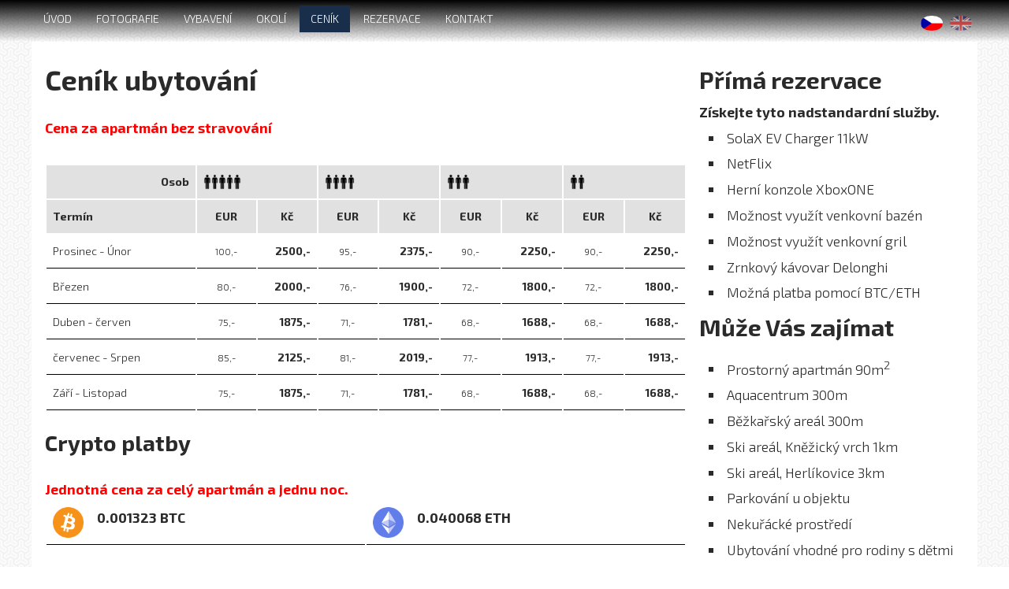

--- FILE ---
content_type: text/html; charset=UTF-8
request_url: https://www.apartment692.cz/cenik-ubytovani-apartman-vrchlabi/
body_size: 4008
content:
<?xml version="1.0" encoding="iso-8859-2"?><!DOCTYPE html PUBLIC "-//W3C//DTD XHTML 1.0 Transitional//EN" "http://www.w3.org/TR/xhtml1/DTD/xhtml1-transitional.dtd">
<html xmlns="http://www.w3.org/1999/xhtml" xml:lang="cs" lang="cs">
<head>
<title>Ceník ubytování - Apartmán</title>
<meta http-equiv="Content-Type" content="text/html; charset=utf-8" />
<meta name="author" content="Lukáš Havlas www.internet-webdesign.cz" />
<meta name="description" content="Hezký Apartmán nedaleko centra města Vrchlabí. Apartmán má rozlohu 90 metrů čtverečných. Apartmán je plně vybaven pro maximálně 5 osob s možností dětské postýlky." />
<meta name="robots" content="index,follow" />
<meta name="keywords" content="Vrchlabí, Apartmán, Apartment, krkonoše, ubytování, národní park, turistika, lyžování, hory" /> 

<meta property="og:locale" 	content="cs_CZ" />
<meta property="og:locale:alternate" content="en_US">
<meta property="og:site_name" 	content="Apartman 692" />
<meta property="og:url"		content="https://www.apartment692.cz/" />
<meta property="og:type"	content="website" />
<meta property="og:title"	content="Ceník ubytování - Apartmán" />
<meta property="og:description"	content="Hezký Apartmán nedaleko centra města Vrchlabí. Apartmán má rozlohu 90 metrů čtverečných. Apartmán je plně vybaven pro maximálně 5 osob s možností dětské postýlky." />
<meta property="og:image"	content="https://www.apartment692.cz/data/09/5-11642599809.jpg" />



<meta name="viewport" content="width=device-width, initial-scale=1.0" />

<script src="https://www.apartment692.cz/js/basic0.js" type="text/javascript"></script>
<link href="https://fonts.googleapis.com/css2?family=Exo+2:ital,wght@0,100..900;1,100..900&display=swap" rel="stylesheet">
<!--<link href="https://fonts.googleapis.com/css2?family=Material+Symbols+Outlined" rel="stylesheet">-->
<link href="https://www.apartment692.cz/css/material-icons.css" rel="stylesheet">



<link rel="stylesheet" type="text/css" href="https://www.apartment692.cz/css/style.css?012026" media="all" />
<link rel="stylesheet" type="text/css" href="https://www.apartment692.cz/css/callendar-reservation.css?082025" media="all" />
<!--<link rel="stylesheet" type="text/css" href="https://www.apartment692.cz/css/print.css" media="print" />-->
<link rel="icon" href="https://www.apartment692.cz/data/favicon.ico" type="image/x-icon" />

<link rel="stylesheet" type="text/css" href="https://www.apartment692.cz/css/pannellum.css" media="all" />
<script src="https://www.apartment692.cz/js/pannellum.js"></script>


<link rel="stylesheet" href="https://www.apartment692.cz/css/1-13-3-jquery-ui.css">
<script src="//code.jquery.com/jquery-1.10.2.js"></script>
<script src="//code.jquery.com/ui/1.11.4/jquery-ui.js"></script>
<script src="https://www.apartment692.cz/js/jquery-datepicker-cs.js"></script>
<link rel="stylesheet" type="text/css" href="https://www.apartment692.cz/css/jquery-datepicker.css" media="all" />


<link href="https://www.apartment692.cz/js/lightbox2/lightbox.min.css" rel="stylesheet" />
<script src="https://www.apartment692.cz/js/lightbox2/lightbox.min.js"></script>



<base href="https://www.apartment692.cz/" /> 

<script async src="https://www.googletagmanager.com/gtag/js?id=G-68C5E3KQMJ"></script>
<script>
  window.dataLayer = window.dataLayer || [];
  function gtag(){dataLayer.push(arguments);}
  gtag('js', new Date());

  gtag('config', 'G-68C5E3KQMJ');
</script></head>
<body>
<script type="text/javascript">
<!--
 var _MAIN_URL = 'https://www.apartment692.cz/'; 
-->
</script>

	<div id="top">
		<div class="w1 logo">
			<div class="w2">
				<table width="100%" cellspacing="0" cellpadding="0">
					<tr>
						<td class="l1"><a href="https://www.apartment692.cz/" title="Ubytování, Apartmán ve Vrchlabí">APARTMAN692</a></td>
            					<td class="l2"><a href="kontakt-apartman-vrchlabi/"><strong>Telefon:</strong> +420 736 421 416</a>
	<div id="size_normal">size-normal</div>
	<div id="size_800">size-800</div>
	<div id="size_799">size-799</div>
						</td>
						<td class="l3">
							<a href="cz/" title="Cesky"><img src="./img/special/cz.gif" alt="Cesky" /></a>
							<a href="en/" title="English"><img src="./img/special/en.gif" alt="English" /></a>
						</td>
					</tr>
				</table>
			</div>
		</div>
	</div>

<div id="mnu">
	<div class="w2">
		<a href="" title="Apartmán ve Vrchlabí">ÚVOD</a>

		<a href="ubytovani-apartman-vrchlabi-krkonose/" title="Prostorný apartmán ve Vrchlabí">FOTOGRAFIE</a>

		<a href="vybaveni-apartman-692-vrchlabi/" title="Vybavení dostupné v apartmán 692 ve Vrchlabí">VYBAVENÍ</a>

		<a href="okoli-vylety-aktivity-zabava-ve-vrchlabi/" title="Co můžete najít v okolí apartmánu ve Vrchlabí">OKOLÍ</a>

		<a class="activ" href="cenik-ubytovani-apartman-vrchlabi/" title="Ceník ubytování v Apartman692">CENÍK</a>
		
		<a href="rezervace-apartman-vrchlabi/" title="Rezervujte si ubytování ve Vrchlabí">REZERVACE</a>

		<a href="kontakt-apartman-vrchlabi/" title="Kontaktujte nás pro jakýkoliv dotaz k ubytování">KONTAKT</a>

		<div class="lang">
			<a href="cz/" title="Cesky" class="cz_ln0"><img src="./img/special/cz.gif" alt="Cesky" /></a>
			<a href="en/" title="English" class="en_ln0"><img src="./img/special/en.gif" alt="English" /></a>
		</div>

	</div>
</div>

<!-- <div style="display:block;width:100%;padding:1%;font-size:2.3em">
<img src="./data/80/1-11665386080.png" />apartmán je do Srpen 2023 obsazen
</div> -->




<div id="cont" class="w2">
		
	<div id="cnt">
		<div class="in">
					<h1>Ceník ubytování</h1>
					<p>

<strong style="color:red">Cena za apartmán bez stravování</strong>

					</p>

<table width="100%" class="tbl_ce">
	

	<tr class="head"><td class="c1" align="right">Osob</td><td colspan="2"><img src="./img/special/ico-person.png" style="height:20px;" /><img src="./img/special/ico-person.png" style="height:20px;" /><img src="./img/special/ico-person.png" style="height:20px;" /><img src="./img/special/ico-person.png" style="height:20px;" /><img src="./img/special/ico-person.png" style="height:20px;" /> <!----></td><td colspan="2"><img src="./img/special/ico-person.png" style="height:20px;" /><img src="./img/special/ico-person.png" style="height:20px;" /><img src="./img/special/ico-person.png" style="height:20px;" /><img src="./img/special/ico-person.png" style="height:20px;" /> <!---5%--></td><td colspan="2"><img src="./img/special/ico-person.png" style="height:20px;" /><img src="./img/special/ico-person.png" style="height:20px;" /><img src="./img/special/ico-person.png" style="height:20px;" /> <!---10%--></td><td colspan="2"><img src="./img/special/ico-person.png" style="height:20px;" /><img src="./img/special/ico-person.png" style="height:20px;" /> <!---10%--></td></tr>
	<tr class="head"><td class="c1">Termín</td><td width="8%" align="center">EUR</td><td width="8%" align="center">Kč</td><td width="8%" align="center">EUR</td><td width="8%" align="center">Kč</td><td width="8%" align="center">EUR</td><td width="8%" align="center">Kč</td><td width="8%" align="center">EUR</td><td width="8%" align="center">Kč</td></tr>
	<tr><td>Prosinec - Únor</td>
			<td align="center" class="prc_eur"><small>100,-</small></td>
			<td align="right" class="prc_kc"><b>2500,- </b></td>
			<td align="center" class="prc_eur"><small>95,-</small></td>
			<td align="right" class="prc_kc"><b>2375,- </b></td>
			<td align="center" class="prc_eur"><small>90,-</small></td>
			<td align="right" class="prc_kc"><b>2250,- </b></td>
			<td align="center" class="prc_eur"><small>90,-</small></td>
			<td align="right" class="prc_kc"><b>2250,- </b></td></tr><tr><td>Březen</td>
			<td align="center" class="prc_eur"><small>80,-</small></td>
			<td align="right" class="prc_kc"><b>2000,- </b></td>
			<td align="center" class="prc_eur"><small>76,-</small></td>
			<td align="right" class="prc_kc"><b>1900,- </b></td>
			<td align="center" class="prc_eur"><small>72,-</small></td>
			<td align="right" class="prc_kc"><b>1800,- </b></td>
			<td align="center" class="prc_eur"><small>72,-</small></td>
			<td align="right" class="prc_kc"><b>1800,- </b></td></tr><tr><td>Duben - červen</td>
			<td align="center" class="prc_eur"><small>75,-</small></td>
			<td align="right" class="prc_kc"><b>1875,- </b></td>
			<td align="center" class="prc_eur"><small>71,-</small></td>
			<td align="right" class="prc_kc"><b>1781,- </b></td>
			<td align="center" class="prc_eur"><small>68,-</small></td>
			<td align="right" class="prc_kc"><b>1688,- </b></td>
			<td align="center" class="prc_eur"><small>68,-</small></td>
			<td align="right" class="prc_kc"><b>1688,- </b></td></tr><tr><td>červenec - Srpen</td>
			<td align="center" class="prc_eur"><small>85,-</small></td>
			<td align="right" class="prc_kc"><b>2125,- </b></td>
			<td align="center" class="prc_eur"><small>81,-</small></td>
			<td align="right" class="prc_kc"><b>2019,- </b></td>
			<td align="center" class="prc_eur"><small>77,-</small></td>
			<td align="right" class="prc_kc"><b>1913,- </b></td>
			<td align="center" class="prc_eur"><small>77,-</small></td>
			<td align="right" class="prc_kc"><b>1913,- </b></td></tr><tr><td>Září - Listopad</td>
			<td align="center" class="prc_eur"><small>75,-</small></td>
			<td align="right" class="prc_kc"><b>1875,- </b></td>
			<td align="center" class="prc_eur"><small>71,-</small></td>
			<td align="right" class="prc_kc"><b>1781,- </b></td>
			<td align="center" class="prc_eur"><small>68,-</small></td>
			<td align="right" class="prc_kc"><b>1688,- </b></td>
			<td align="center" class="prc_eur"><small>68,-</small></td>
			<td align="right" class="prc_kc"><b>1688,- </b></td></tr>
</table>

<br />
<h3>Crypto platby</h3>
<strong style="color:red">Jednotná cena za celý apartmán a jednu noc.</strong>
<table width="100%" class="tbl_ce">
	<tr>
		<td width="50%"><div class="chain"><img src="./data/72/2-11642052872.png" /> <strong>0.001323 BTC</strong></div></td>
		<td width="50%"><div class="chain"><img src="./data/89/2-11642052889.png" /> <strong>0.040068 ETH</strong></div></td></tr>

</table>

<br />
<h3>Slevy</h3>
<table width="100%" class="tbl_ce">
	<tr class="head"><td class="c1" style="width:60%">Služba</td>		<td class="c2" style="width:40%">Sleva</td></tr>
	<!--<tr><td>Pobyt delší jak 7 nocí</td>		<td>10%</td></tr>
	<tr><td>Pobyt delší jak 14 nocí</td>		<td>15%</td></tr>
-->
	<tr><td>Použití poukazu</td>							<td>10%</td></tr>
	<tr><td>Rodinný pobyt pro příslušníka PčR nebo AčR</td>	<td>20%</td></tr>

	

	<tr><td colspan="2"><b>Jednotlivé slevy nelze kombinovat</b></td></tr>
</table>

<br />
<h3>Ceník doplňkových služeb </h3>


<table width="100%" class="tbl_ce">
	<tr class="head"><td class="c1" style="width:60%">Služba</td>		<td class="c2" style="width:40%">Cena</td></tr>
	<tr><td>Děti do 3 let</td>				<td>zdarma</td></tr>
	<tr><td>Zvíře</td>					    <td>zakázáno</td></tr>
	<tr><td>Kouření</td>					<td>zakázáno</td></tr>
</table>


		</div> <!-- .in -->
	</div> <!-- #cnt -->

	<div id="lft">
		<div class="in">
	<h2>Přímá rezervace</h2>
<b>Získejte tyto nadstandardní služby.</b>
	<ul class="why_list">
		<li>SolaX EV Charger 11kW</li>
		<li>NetFlix </li>
		<li>Herní konzole XboxONE</li>
		<li>Možnost využít venkovní bazén</li>
	    	<li>Možnost využít venkovní gril</li>
	    
	    <li>Zrnkový kávovar Delonghi </li>
	    <li>Možná platba pomocí BTC/ETH</li>
	</ul>
			
		<h2>Může Vás zajímat</h2>
	<ul class="why_list">
	<li>Prostorný apartmán 90m<sup>2</sup></li>
	    <li>Aquacentrum 300m</li>
	    <li>Běžkařský areál 300m</li>
	    <li>Ski areál, Kněžický vrch 1km</li>
	    <li>Ski areál, Herlíkovice 3km</li>
	    <li>Parkování u objektu</li>
	    <li>Nekuřácké prostředí</li>
	    <li>Ubytování vhodné pro rodiny s dětmi</li>
	    <li>Pouze bez domácích mazlíčků</li>
		<li>Bezplatná WIFI</li>
		<li>Sleva pro PčR a AčR</li>
	</ul>
    

<div class="rgh_btn">
	<a href="rezervace-apartman-vrchlabi/" title="Rezervovat ubytování ve Vrchlabí - Apartmán692">rezervovat apartmán</a>
</div>
			<br />
<h2>Přijímáme Crypto</h2>
<b>Možná platba BitCoin a Ether.</b><br />

<img src="./data/72/2-11642052872.png" style="width:15%;float:right;margin:1%" />
<img src="./data/89/2-11642052889.png" style="width:15%;float:right;margin:1%" />

Více informací najdete na stránce ceník s aktuálním kurzem. Cena ubytování bude stanovena 
v okamžiku platby dle aktuálního kurzu.


<div class="clr"></div>
<br />

		</div>
	</div>
<div class="clr"></div>
</div> <!-- #cont -->



<div id="cont2" class="w2 hp">

		<table width="100%" cellspacing="0" cellpadding="0">
		<tr>
			<td><h3>Obývací pokoj</h3>
<a href="ubytovani-apartman-vrchlabi-krkonose/" title="Apartmán692 ve Vrchlabí"><div class="im"><img src="./data/47/4-21768484447.jpg" alt="Ubytování Vrchlabí - obývací pokoj, Apartmán692"  loading="lazy" /></div></a></td>
        <td class="border"><h3>Ložnice západ</h3>
<a href="ubytovani-apartman-vrchlabi-krkonose/" title="Ubytování ve Vrchlabí"><div class="im"><img src="./data/36/4-21768484936.jpg" alt="Apartmán 692 Vrchlabí - ložnice"  loading="lazy" /></div></a></td>
        <td class="border"><h3>Kuchyň</h3>
<a href="ubytovani-apartman-vrchlabi-krkonose/" title="Prostorný apartmán"><div class="im"><img src="./data/20/4-11768484820.jpg" alt="Kuchyň, Apartmán 692"  loading="lazy" /></div></a></td>
			</tr>

		</table>

</div>

<div class="clr"></div>

	<div id="foot">
		<div class="w2">
			<div class="col c1">Copyright &copy; 2026 Lukáš Havlas</div>
	    <div class="col c2"></div>
	    <div class="col c3"></div>
		</div>
<a href="https://www.apartment692.cz/search-apartman-vrchlabi.php" class="hd" title="Ubytování ve Vrchlabí">Apartmán - Vrchlabí - Ubytování</a>		
	</div>

</body>
</html>

--- FILE ---
content_type: text/css
request_url: https://www.apartment692.cz/css/style.css?012026
body_size: 7198
content:
:root {
	--primary-background-color-button: #192e4a;
}


@font-face {  font-family: 'Material Symbols Outlined'; font-style: normal;  font-weight: 400;
  src: url(./material-icons.woff2) format('woff2');}

BODY{width:100%;margin:0;padding:0px;text-align:center;
	font-family: 'Exo 2', sans-serif, cursive,verdana,'Arial', helvetica;
  font-size:110%;
  font-optical-sizing: auto;
  font-weight: 300;
  line-height:150%;
	color: #2a2a2a;background: url('../img/special/bck.png');background-repeat: repeat;}

/*
main: #1A2F4B
sub: #405670
background button HOVER: #436fab
*/

.material-symbols-outlined {
  font-family: 'Material Symbols Outlined';
  font-weight: normal;
  font-style: normal;
  
  color: var(--primary-background-color-button);
  letter-spacing: normal;
  text-transform: none;
  display: inline-block;
  white-space: nowrap;
  word-wrap: normal;
  direction: ltr;
  -moz-font-feature-settings: 'liga';
  -moz-osx-font-smoothing: grayscale;
}


/* ikonky AKCE u zaznamu */
.ico {font-size:100%;color:white;text-decoration:none;display:block;float:left;margin:1px 0 1px 1px;text-align:center;width:2.0rem/*padding:10% 20% 10% 20%*/}
.ico.del:hover,.ico.edit:hover,.ico.copy:hover,.ico.gen:hover,.ico.p_up:hover,.ico.p_down:hover,.ico.assign:hover,.ico.invoice:hover,.ico.log:hover,.ico.param:hover,.ico.open:hover {color:silver;}

.ico img {display:none;}
.ico.del{background:red;}						.ico.del:after {content:"S";}
.ico.edit {background:black;}					.ico.edit:after {content: "E";}
.ico.copy {background:orange;}					.ico.copy:after {content: "K";}
.ico.gen {background:blue;}						.ico.gen:after {content: "G";}
.ico.invoice {background:blue;}					.ico.invoice:after {content: "F";}
.ico.p_up {background:green;}					.ico.p_up:after {content: "U";}
.ico.p_down {background:green;}					.ico.p_down:after {content: "D";}
.ico.log {background:violet;}					.ico.log:after {content: "L";}
.ico.param {background:orange;}					.ico.param:after {content: "P";}
.ico.open {background:rgb(0,174,170);}			.ico.open:after {content: "O";}
.ico.assign {background:green;cursor:pointer;}	.ico.assign:after {content: ">";}


IMG {border:0px;}
a {color:#2f2f2f;text-decoration:underline;}
a:hover {color:#5c5c5c;text-decoration:none;}
.hd {display:none}

p,form,label,h1,h2,h3,h4,table,td,tr,input,button{margin:0;padding:0}
.clr {clear: both;visibility: hidden;display: block;overflow: hidden;height:1px;font-size:1px;}
/*
h1, h2 {font-family: 'Amatica SC', cursive;padding:0 0 1% 0;font-size:220%;}
h3 {font-family: 'Amatica SC', cursive;padding:0 0 4% 0;font-size:180%;}
*/

h1 { padding:0 0 1em 0;font-size:200%;}
h2 { padding:.0em 0 .5em 0;font-size:170%;}
h3 { padding:0 0 4% 0;font-size:160%;}

ul {margin-left:2%;padding-left:2%}
li {padding-left:1%}

p {margin-right:10%;}

/* fotografie v adminu */
.fl_left {float:left}
.fl_right {float:right}

.alert {background:black;color:white;width:98%;line-height:3vw;text-align:center;margin-top:3%;}

/* vypne titulek+počet foto v lightbox2*/
.lb-caption,
.lb-number {
  display: none !important;
}


.rotated {
  transform: rotate(90deg);
  transform-origin: left top; /* určí bod, kolem kterého se otáčí */
  display: inline-block;      /* aby rotace fungovala lépe */
  float:right;
}

/* Wrapper to style container */
.select-wrapper {  position: relative;  display: inline-block;  width: 100%}

/* Style the select itself */
.select-wrapper select {
  appearance: none; /* Removes default dropdown arrow */  -webkit-appearance: none;  -moz-appearance: none;

  width:90%;  height:1.5em;  padding: 1%;  font-size: 100%;  border: 1px solid silver;  border-radius: 4px;
  background-color: #fff;  color: #333;
  cursor: pointer;  outline: none;  transition: border-color 0.2s, box-shadow 0.2s;
}

/* Hover & focus states */
.select-wrapper select:hover {  border-color: #888;	}
.select-wrapper select:focus {  border-color: #4f46e5;  box-shadow: 0 0 0 3px rgba(79, 70, 229, 0.2);}

/* Custom dropdown arrow */
.select-wrapper::after {  content: "▼";  position: absolute;  top: 50%;  right: 12px;  transform: translateY(-50%);
  font-size: 12px;  color: #666;  pointer-events: none; /* Allows clicks through arrow */
}

#float-message {
  position: fixed;  top: 50%;  left: 50%;  transform: translateX(-50%);
  background: #dc3545;  color: #fff;  padding: 4%;
  border-radius: 6px;  font-size: 1.5em;
  box-shadow: 0 4px 12px rgba(0,0,0,0.2);  z-index: 9999;
  opacity: 0;  pointer-events: none;  transition: opacity 0.3s ease, transform 0.3s ease;
  text-align: center;  max-width: 90%;}
#float-message.show {  opacity: 1;  transform: translateX(-50%) translateY(0);}


#top {width:100%;display:none;}
#cont {background:white;}

/*#cnt*/
#cnt {width:70%;float:left;}
#cnt_full {width:100%;}
#lft {width:30%;float:left;}

#block_guest{ width: 96%; background:#dce0e5; margin:1% 0 1% 0 ; padding:1% }

/* TOP MENU */

#mnu_host {z-index:9999;position:relative;height:3em;max-width:1400px;text-align:left;margin:0 auto 0 auto;
		background: linear-gradient(to bottom, black, transparent);}

#mnu_host a {color:white;float:left;padding:0.3em 1em 0.3em 1em;margin:0.5em 0.1em 0 0.1em;
		font-size:80%;font-weight:300;text-align:center;text-decoration:none;}
#mnu_host a:hover, #mnu_host a:hover{background:var(--primary-background-color-button);color:white;}
#mnu_host a.activ, #mnu_host a:hover{background:var(--primary-background-color-button);color:white;}





#mnu {z-index:9999;position:relative;height:3em;max-width:1400px;text-align:left;margin:0 auto 0 auto;
		background: linear-gradient(to bottom, black, transparent);}

#mnu a {color:white;float:left;padding:0.3em 1em 0.3em 1em;margin:0.5em 0.1em 0 0.1em;
		font-size:80%;font-weight:300;text-align:center;text-decoration:none;}
#mnu a:hover, #mnu_host a:hover{background:var(--primary-background-color-button);color:white;}
#mnu a.activ, #mnu_host a:hover{background:var(--primary-background-color-button);color:white;}
#mnu .lang {float:right;margin-top:0.5em;}


#mnu .lang a {width:2em;float:left;padding:0.3em 0.4em 0.3em 0.0em;}
#mnu .lang a:hover {background:none;}
#mnu .lang img {width:100%;border-radius: 50%; opacity: 0.5; transition: opacity 0.3s ease; }
#mnu .lang .cz_ln0 img {opacity: 1;}
#mnu .lang .en_ln1 img {opacity: 1;}
#mnu .lang img:hover {box-shadow: 0 8px 24px rgba(0, 0, 0, 0.25);transform: translateY(-1px); /* lehké nadzvednutí */}

.w1 {max-width:1400px;text-align:left;margin:0 auto 0 auto;}
.w2 {max-width:1200px;text-align:left;margin:0 auto 0 auto;}
.logo {smin-height:100px;margin:0 auto 0 auto; color:white;
  background: #192e4a; /* For browsers that do not support gradients */
  background: -webkit-linear-gradient(right, #465c75, #192e4a); /* For Safari 5.1 to 6.0 */
  background: -o-linear-gradient(left, #465c75, #192e4a); /* For Opera 11.1 to 12.0 */
  background: -moz-linear-gradient(left, #465c75, #192e4a); /* For Firefox 3.6 to 15 */
  background: linear-gradient(to left, #465c75, #192e4a); /* Standard syntax */
}
.logo .l1 {width:50%; cursive;font-size:350%;}
.logo .l2 {heights:100px;}
.logo .l2 a, .logo .l1 a {text-decoration:none;color:white;}
.logo .l2 .un {color:#35ae22;text-decoration:underline;}
.logo .l3 {width:4%;text-align:right;}
.logo .l3 img {margin-top:2px;}



/* hlavni obrazek - hlavni strana */
#main_img_hp {height:33em;margin-top:-3em;} /*height:570px;*/
#main_img_hp.summer {background-image: url('../img/special/main-summer-hp-2.jpg');background-position:0px -2em;background-size:cover;background-repeat:no-repeat;}
/*#main_img_hp.winter {background-image: url('../img/special/main-winter-hp-2.jpg');background-position:0px -3em;background-size:cover;background-repeat:no-repeat;}*/
/*#main_img_hp.winter {background-image: url('../img/special/main-winter-hp-4-1900-rok2025.jpg');background-position:0px -4em;background-size:cover;background-repeat:no-repeat;}*/
#main_img_hp.winter {background-image: url('../img/special/main-winter-hp-5-1900-rok2026.jpg');background-position:0px -9em;background-size:cover;background-repeat:no-repeat;}



/* hlavni obrazek  - ostatni strany */
/*#main_img {height:30vh;background-image: url('../img/special/main-summer-arrow.jpg');background-position:0px -48vh}*/
#main_img_foto_06 {margin-top:-3em;height:20em;background-image: url('../data/48/0-31728366548.jpg');
background-position:0px -18em;
background-size:cover;background-repeat:no-repeat;}

#main_img_foto_05 {margin-top:-3em;height:20em;background-image: url('../data/25/0-11714647425.jpg');
background-position:0px -4em;
background-size:cover;background-repeat:no-repeat}

#main_img_foto_04 {margin-top:-3em;height:20em;background-image: url('../data/35/0-11608649335.jpg');
background-position:0px -5em;
background-size:cover;background-repeat:no-repeat}

#main_img_foto_03 {margin-top:-3em;height:20em;background-image: url('../data/57/0-31608648857.jpg');
background-position:0px 0em;
background-size:cover;background-repeat:no-repeat}
#main_img_foto_02 {margin-top:-3em;height:20em;background-image: url('../data/40/8-11728366540.jpg');
background-position:0px -11em;
background-size:cover;background-repeat:no-repeat}

#main_img_foto_01 {margin-top:-3em;height:20em;background-image: url('../data/79/0-11642599879.jpg');
background-position:0px 0em;
background-size:cover;background-repeat:no-repeat}


#main_img_foto_10 .frame,
#main_img_foto_09 .frame,
#main_img_foto_08 .frame,
#main_img_foto_07 .frame,
#main_img_foto_06 .frame,
#main_img_foto_05 .frame,
#main_img_foto_04 .frame,
#main_img_foto_03 .frame,
#main_img_foto_02 .frame,
#main_img_foto_01 .frame
{display:none;}

/* pruh na hlavni strane */
#main_img_hp .frame_d {padding-top:28em;}
#main_img_hp .frame {padding-left:2%;font-size:200%;height:3em;line-height:2.5em;color:white;background:var(--primary-background-color-button);width:87%; cursive;}
#main_img_hp .frame .btn {text-decoration:none;font-size:70%;color:white;float:right;line-height:2.5em;background:#85322b;
padding:0 1% 0 1%;margin:0.5em 2% 0 0;}
#main_img_hp .frame .btn:hover,.rgh_btn a:hover,.rgh_btn_pano a:hover,.form .su:hover {background:#8a3f38}
#main_img_hp .frame .btn span {font-weight:bold;}


/*button vpravo - REZERVOVAT UBYTOVANI*/
.rgh_btn {width:100%;margin:10% 0% 0 0%;height:260px;background: url('../data/52/5-41768484452.jpg');background-position: 0px 35px;background-size:cover;}
.rgh_btn a {display:block;text-decoration:none;background:var(--primary-background-color-button);padding:2% 5% 2% 5%;text-align:center;color:white; font-size:130%;}
.rgh_btn a:hover {background:#436fab}

.gallery {}
.gallery .im {float:left;margin:0.5em;width:31%;overflow:hidden;}
.gallery img {width:100%}

.gallery_vertical {margin-bottom: 2em}
.gallery_vertical .gallery .im {float:left;margin:.1em;width:18.7%;overflow:hidden;height:4em;}



ul.why_list {margin-top:0%}
ul.why_list li {margin-left:5%;padding-top:2%;list-style-type: square;}
ul.links {margin:4% 0 0 2%;}
ul.links li {float:left;margin-right:7%;list-style-type: square;}
ul.links a {color:#85322b;font-weight:bold;}

.hp .in {background:white;}
.hp .h TD {background:white;}

/* ikonky HP */
.icons-info {width:70%;margin: 0 15% 2em 15%;display:block;height:2.5em;}
.icons-info span {float:left;margin-top:10px;font-size:40px;}
.icons-info div {float:left;width:32%;}
.icons-info div strong {float:left;line-height:2.5em;margin-left:2%}

/* tlacitka */
.sections_btn a, .sections_btn .open-gallery {font-size:100%;font-weight:300;display:block;float:left;width:13%;text-align:center; border:0px;
					cursor: pointer;padding:0.5% 0% 0.5% 0%;margin:0% 1% 1% 0%;background:var(--primary-background-color-button);
					color:white; text-decoration:none;}
.sections_btn a:hover, .sections_btn .open-gallery:hover {background:#436fab}
.sections_btn a.activ, .sections_btn .open-gallery:activ  {background:#436fab;font-weight:bold;}



/* clanky v seznamu */
.tips .articles {margin-top:3%}
.tips .art {width:30%;float:left;margin:1% 1% 3% 1%;height:29em;overflow:hidden;}
.tips  h3 {font-size:120%;margin:0;padding:0;float:left;width:90%;}
.tips  h4 {font-size:90%;margin:0;padding:2% 0 0 0;float:right;width:10%;}
.tips .art .img_frame {width:100%;overflow:hidden;height:10em;}
.tips  img {width:100%;}
.tips .info1 {float:left;display:block;width:60%;font-size:80%;font-weight:bold;overflow:hidden;} /*adresa*/
.tips .info2 {float:right;display:block;width:40%;font-size:80%;font-weight:bold;overflow:hidden;text-align:right;} /*telefon*/
.tips .art .url {font-size:80%;display:block;width:100%;height:2em;overflow:hidden;}
.tips .img_more {width:100%;height:3em;overflow:hidden;margin-top:1%;}
.tips .img_more .img_s {float:left;width:24%;margin:0 0.5% 0 0.5%;}
.tips .img_more img {width:100%}
.tips p {padding-top:2%}

/* webkamery*/
.tips .cam {width:48%;float:left;margin:1%;height:22em;}
.tips .cam .img_frame {width:100%;overflow:hidden;height:15em;}

/* vybaveni */
.equipment .img {float:right;height: 13em;width:50%;margin:2% 2% 0 0;overflow:hidden;}
.equipment img {width:120%}

/* cenik */
.tbl_ce {width:99%}
.tbl_ce TD {font-size:82%;padding:1%;border-bottom:1px solid black;}
.tbl_ce .head TD {background:#e1e1e1;font-weight:bold;border:0px;}
.tbl_ce .c1 {width:20%}
.tbl_ce .prc_eur {font-size:80%}
.tbl_ce .prc_kc {font-size:80%}
.tbl_ce .chain img {width:10%;float:left;}
.tbl_ce .chain strong {float:left;margin-left: 1em;display:block;font-size:120%}

/* formular vpravo */
.form .tx {padding:2%;width:94%;}
.form .ar {width:97%;height:10vh}
.form .su {padding:2% 7% 2% 7%;background:var(--primary-background-color-button);border:0px;color:white; cursive;font-size:140%;cursor:pointer;}
.form .su:hover {background:#436fab}
.form small {display:block;font-size:90%;margin:2% 0 1% 0}

/* registracni formular */
.book {width:99%;margin-bottom:3em;}
.book .tx {padding:10px 2% 10px 2%;width:86%;margin-left:5%;font-size:120%;background:#f1f1f1;border:1px solid #d2d2d2;}
.book .ar {width:95%;height:50px;background:#f1f1f1;border:1px solid #d2d2d2;font-size:130%;}
.book .term {width:80%;margin-left:8%}
.book .per {width:60%;}
.book .su {padding:2% 7% 2% 7%;background:var(--primary-background-color-button);border:0px;color:white; font-size:140%;margin:2% 0 3% 0;cursor:pointer;}
.book .su:hover {background:#436fab}
.book small {display:block;font-weight:bold;font-size:95%;margin:5% 0 0% 5%}

/* MAPA */



/* LEGENDA */
.legend {
  position: absolute;   /* vůči mapě */
  /*top: 10px;*/
  left: 10px;

  background: rgba(0,0,0,0.75);
  padding: 10px;
  border-radius: 10px;

  z-index: 1000;
}

.legend-items {
  display: flex;
  flex-direction: column;
  gap: 7px;
}

/* přepínač v legendě */
.legend-item {
  width: clamp(18px, 1.8vw, 24px);
  height: clamp(18px, 1.8vw, 24px);

  border-radius: 50%;
  border: 1.5px solid #fff;

  display: flex;
  align-items: center;
  justify-content: center;

  cursor: pointer;
  transition: opacity 0.2s, transform 0.15s;
}

/* OFF stav */
.legend-item.off {
  opacity: 0.35;
}

/* hover */
.legend-item:hover {
  transform: scale(1.1);
}

/* ikona */
.legend-item .material-symbols-outlined {
  color: #fff;
  font-size: 13px;
}








.map-container {
  position: relative;
  width: 100%;
  max-width: 1200px;
  aspect-ratio: 16 / 9;
  margin: 0 auto;
}

.map-image {
  width: 100%;
  sheight: 100%;
  object-fit: cover;
  display: block;
}

.poi.home {border: 7px solid #fff;}
.poi {
  position: absolute;
  transform: translate(-50%, -50%) scale(1);
  width: clamp(18px, 1.8vw, 24px);
  height: clamp(18px, 1.8vw, 24px);

  border-radius: 50%;
  border: 1.5px solid #fff;

  display: flex;
  align-items: center;
  justify-content: center;

  cursor: pointer;
  box-shadow: 0 1px 4px rgba(0,0,0,0.35);
  transition: transform 0.2s ease-out, box-shadow 0.2s;
}

.poi.inactive {
  opacity: 0.3;
  pointer-events: none;
}

.poi .material-symbols-outlined {
  color: #fff;
  font-size: clamp(11px, 1.4vw, 14px);
}

/* Hover efekt */
.poi:hover {
  transform: translate(-50%, -50%) scale(1.15);
  box-shadow: 0 4px 10px rgba(0,0,0,0.6);
}

/* Barvy skupin */
.home {  background-color: red;}
.restaurant {  background-color: #ff9800;}
.atm {  background-color: #ea4335;}
.health {  background-color: #f74a55;}
.pharmacy {  background-color: #0f9d58;}
.shop {  background-color: #2196f3;}
.recycle {  background-color: #097138;}
.wine {  background-color: #ff8126;}
.parking {  background-color: #3949ab;}
.evc {  background-color: #35978a}




#poi-panel {
  position: fixed;
  top: 10px;                 /* vždy od horní hrany browseru */
  left: 50%;
  transform: translateX(-50%);
  max-width: 400px;
  width: calc(100% - 20px);
  background: rgba(0,0,0,0.85);
  border-radius: 10px;
  padding: 6px;
  z-index: 3000;

  display: none;             /* defaultně skrytý */
  pointer-events: none;      /* kliky propadnou na mapu */
}

#poi-panel img {
  max-width: 100%;
  max-height: 160px;
  border-radius: 8px;
  display: block;
}


/* tooltip */
.poi::after {
  content: attr(title);
  position: absolute;
  bottom: 130%;
  left: 50%;
  transform: translateX(-50%);
  white-space: nowrap;

  background: rgba(0,0,0,0.85);
  color: #fff;
  font-size: 11px;
  padding: 4px 6px;
  border-radius: 4px;

  opacity: 0;
  pointer-events: none;
  transition: opacity 0.15s;
}

/* malá šipka */
.poi::before {
  content: "";
  position: absolute;
  bottom: 115%;
  left: 50%;
  transform: translateX(-50%);

  border-width: 5px;
  border-style: solid;
  border-color: rgba(0,0,0,0.85) transparent transparent transparent;

  opacity: 0;
  transition: opacity 0.15s;
}

/* aktivní stav */
.poi.active::after,
.poi.active::before {
  opacity: 1;
}














.calculation {border:1px solid silver;border-radius: 5px;background:#f1f1f1;}
.calculation td {padding:0.5% 0 0 2%}

/*kontakt*/
.kont_map {width:102%;margin-left:-2%;height:30em}


/* host */
.host input {width:95%;font-size:110%;height:2em}
.host #form {border:0px;padding:0px;border-spacing:0px;}
.host #form td {border:0px}

.article_content .block {float:left;width:48%;margin-right: 1%}




/* checkin formular */
/*background:#F0F0F0;*/
.checkin .guest {width:95%;background:#B8B8B8; margin:0 0 1% 0; padding:2%;border-radius: 10px;}
.checkin input {width:90%;font-size:100%;height:1.5em;border-radius: 4px; border: 1px solid silver;padding:1%;margin:0 0 2% 2%;}
.checkin small {font-size: 70%}

.checkin .guest .field {float:left;width:48%;margin:0 0 0 2%; }
.checkin h4 {font-size:130%}
.checkin input.save {cursor: pointer;background:#55cf5b; padding:1%; width:95%;height:2em;line-height:1em;font-size:120%;color:white;
background: linear-gradient(to bottom, #1A2F4B, #405670);border:1px solid #1A2F4B;
}



#cont .in {padding:2em 0 1em 2%;}
#cont p {margin:0px 4% 4% 0px;}
#cont .lc1 {width:67%;background:white;}
#cont .lc2 li {margin-left:7%}
#cont .lc2 {border-bottom:2px solid white;}


/* dolni tri obrazky foot */
#cont2 .in {padding:0 3% 0 3%}
#cont2 table td {padding:3% 0 3% 0}
#cont2 .border {border-left:2px solid white;}
#cont2 {text-align:center;}
#cont2 .im {width:95%;overflow:hidden;margin-left:2.5%;}
#cont2 img {width:100%;}
#cont2 h3 {text-align:left;margin-left:7%}
#cont2 TD {width:20%;}


#foot {color:white;width:100%;height:3em;background:var(--primary-background-color-button);}
#foot .col {width:50%;float:left;text-align:left;margin-left:2%;line-height:3em}
#foot a {color:white;}


#size_normal{display:none;position:absolute;background:red;width:8vw;height:2vh;line-height:2vh;}
#size_800		{display:none;position:absolute;background:orange;width:8vw;height:2vh;line-height:2vh;}
#size_799		{display:none;position:absolute;background:green;width:8vw;height:2vh;line-height:2vh;}
















/*
@media screen and (min-width: 800px) and (max-width: 930px) {

  body {	font-size: 2em;}

  #main_img_hp .frame {width:100%;}






}
*/

@media screen and (max-width: 850px) and (orientation:landscape) { /* test SONY Z2 */
	body {	font-size: 1em;}
	h1 {font-size:140%;}

	/* TOP MENU */
	/*
	#mnu {height:7vh;}
	#mnu a {line-height:7vh;}
	*/

	/* pruh na hlavni strane */
	#main_img_hp {height:24em;} /*height:570px;*/
	#main_img_hp .frame_d {padding-top:20em;}
	#main_img_hp .frame {height:2.5em;line-height:2.5em;width:99%;font-size:130%;}
	#main_img_hp .frame .btn {font-size:75%;line-height:2em;margin:0.4em 1.5em 0 0;}

	/*obrazek nahore ostatni stranky */
	#main_img {display:none;}
	

	#cont .in {padding:0.5em 0 1em 1%;}



	/*tipy*/
	.tips .art {height:95vh;}
	.tips .art .img_frame {height:36vh;}
 	.tips .img_more {height:9.3vh;}

	.tips .cam {height:65vh;}
	.tips .cam .img_frame {height:45vh;}


	/*kontakt*/
	.kont_map {height:30em}

}

@media screen and (max-width: 799px) and (orientation:portrait) { /* test SONY Z2 */
  body {	font-size: 1em;}
	h1 {font-size:130%;}
	h2 {font-size:120%;}
	h3 {font-size:90%;}
	#cnt {width:100%;}
	#lft {width:100%;}



	#main_img_foto_06, #main_img_foto_05, #main_img_foto_04,#main_img_foto_03, #main_img_foto_02, #main_img_foto_01 {height:15vh;}

	#main_img_hp {height:16em;} /*height:570px;*/
	#main_img_hp.summer {background-position:0px 0vh;}
	#main_img_hp.winter {background-position:0px 0vh;}

	#main_img_hp .frame_d {padding-top:14em;}
	#main_img_hp .frame {width:99%;font-size:85%;}

	#mnu_host a {padding:0.3em 0.4em 0.3em .4em;margin-top:0.5em;font-size:65%;font-weight:300;}

	#mnu a {padding:0.3em 0.4em 0.3em .4em;margin-top:0.5em;font-size:65%;font-weight:300;}

	/*obrazek nahore ostatni stranky */
	#main_img {display:none;}
	#lft {display:none;}

	#main_img_foto_06 {margin-top:-3em;height:10em;background-position:0px -2em;}
	#main_img_foto_05 {margin-top:-3em;height:10em;background-position:0px -1em;}
	#main_img_foto_04 {margin-top:-3em;height:10em;background-position:0px -2em;}
	#main_img_foto_03 {margin-top:-3em;height:10em;background-position:0px 0em;}
	#main_img_foto_02 {margin-top:-3em;height:10em;background-position:0px -3em;}
	#main_img_foto_01 {margin-top:-3em;height:10em;background-position:0px 0em;}



	#cont {}
	#cont .in {padding: 4% 0% 1% 2%;}
	
	
	/* dolni tri obrazky foot */
	#cont2 table td {padding:0}
	#cont2 {text-align:center;}
	#cont2 .im {width:100%;margin-left:0%;}
	#cont2 h3 {text-align:center}
	#cont2 .border {border-left:1px solid white;}
	
	
	/* ikonky HP */
	
	.icons-info {width:100%;margin:0% 0 1em 0;}
	.icons-info span {font-size:20px;}
	.icons-info strong {font-size:90%}
	.icons-info div strong {line-height:3em;}
	
	.sections_btn a, .sections_btn .open-gallery {padding:.2em .5em 0.2em .5em;font-size:80%;width:auto;
					margin:0em 0.2em 0.4em 0.2em;}

	.gallery .im {float:left;margin:0.5% 0.5% 1.5% 0.5%;width:99%;overflow:hidden;}
	.gallery img {width:100%}

	/* typy na vylety a okoli */
	.tips  h3 {font-size:110%}
	.tips .art {width:98%;margin:0 0.4% 0.4% 0.4%;height:auto;}
	.tips .art .img_frame {height:15em;}

	.tips .img_more {height:3.5em;}
	.tips p {border-bottom: 1px solid black;padding-bottom:1em}

	/* webkamery*/
	.tips .cam {width:98%;margin:0 0.4% 0.4% 0.4%;height:auto;}
	
	/* vybaveni */
	.equipment .img {height: 13em;width:100%;margin:2% 0% 0 0;overflow:hidden;}
	.equipment img {width:120%;}
	
	.article_content .block {float:none;width:100%;
		clear: both;
	}
	
	#foot {font-size:60%;margin-bottom:2em}


/*
	#size_normal {display:none}
  #size_800 {display:none}
  #size_799 {display:block;}
*/
}


--- FILE ---
content_type: text/css
request_url: https://www.apartment692.cz/css/callendar-reservation.css?082025
body_size: 1431
content:
/* =========================
   NAVIGACE
   ========================= */

.nav {
    display: flex;
    justify-content: space-between;
    align-items: center;
    /*max-width: 1200px;*/
	width: 100%;
    margin: 0 auto 0px;
}

.nav a.prev {text-align:left;width: 27%;background:#192e4a;color:white;}
.nav a.next {text-align:right;width: 27%;background:#192e4a;color:white;}
.nav a.prev:hover, .nav a.next:hover {background:#436fab}

.nav a {
	font-size:90%;
    text-decoration: none;
    font-weight: bold;
    padding: .5em .5em;
    border-radius: 6px;
    background-color: #f2f2f2;
    color: #333;
    transition: background-color 0.2s ease;
	 
}

.nav a:hover {
    background-color: #e0e0e0;
}

.nav .person-selector { text-align:center; width:40%;margin-left:10%;}
.nav .person-selector .active{
	background-color:silver;
}
.nav .person-selector a {margin-left:0.5%;display:block;float:left;width:10%;padding:0.5em}

/* =========================
   WRAPPER PRO KALENDÁŘE
   ========================= */

.calendar-wrapper {
    display: flex;
    flex-wrap: wrap;
    justify-content: center;
    gap: 16px;
    max-width: 1200px;
    margin: 0 auto;
}

/* =========================
   TABULKA KALENDÁŘE
   ========================= */

.calendar {
    width: 49%;
	margin-left:1%;
	float: left;

    max-width: 560px;
    min-width: 320px;

    flex: 1 1 520px;
	
    border-collapse: collapse;
    background-color: #fff;
}

/* =========================
   HLAVIČKA MĚSÍCE
   ========================= */

.calendar caption {
    padding: 0.5em 0 0 0;
    font-size: clamp(16px, 1.5vw, 20px);
    font-weight: bold;
    text-align: center;
}

/* =========================
   HLAVIČKA DNŮ
   ========================= */

.calendar th {
    padding: 0.3em 0;
	width:14.2%;
	text-align:center;
    background-color: #f6f6f6;
    font-size: clamp(12px, 1.3vw, 14px);
    border: 1px solid #ccc;
}

/* =========================
   BUŇKY DNŮ
   ========================= */

.calendar td {
    position: relative;
    Gheight: 80px;
    padding: 0.1em;
    border: 1px solid #ccc;
    vertical-align: top;
	text-align:center;

    transition: background-color 0.2s ease, box-shadow 0.2s ease;
}

.calendar td.selected_from {
  background-color: #007bff;
  color: #fff;
  font-weight: bold;
}

.calendar td.selected_to {
  background: #0056b3;
  color: #fff;
  font-weight: bold;
}

.calendar td.in_range {
  background: #cfe2ff;
}

.calendar td.blocked{
	cursor: not-allowed;
    background-image: repeating-linear-gradient(
        45deg,
        #f0f0f0,
        #f0f0f0 6px,
        #e0e0e0 6px,
        #e0e0e0 12px
    );
}

.calendar td.old{
    background-color: silver;
	cursor: not-allowed;
}

.calendar td.open{
	   cursor: pointer;
}


/* =========================
   HOVER EFEKT
   ========================= */

.calendar .open:hover  {
    background-color: #e6f2ff;
    box-shadow: inset 0 0 0 2px #4a90e2;
}

/* =========================
   HOVER NA CENU
   ========================= */
/*
.calendar td:hover .price {
    background-color: #ffffff;
}
*/



/* =========================
   VÍKEND
   ========================= */
/*
.calendar td.weekend {
    background-color: #c8f7c5;
}

.calendar td.weekend:hover {
    background-color: #b6edb2;
}
*/

/* =========================
   ČÍSLO DNE
   ========================= */

.day {
    font-weight: bold;
	text-align:center;
    font-size: 0.9em;
    Gmargin-bottom: 6px;
}

/* =========================
   CENA (DIV MÍSTO INPUT)
   ========================= */

.price {
    Gmin-height: 24px;
    padding: 0.4%;
    border-radius: 4px;
    background-color: #f8f8f8;
    font-size: 0.6em;
    color: #333;
}
.price_block {
    
    padding: 0.5%;
    font-size: 0.7em;
    color: #333;
}

/* Pokud není cena */
.price:empty::after {
    content: '-';
    color: #aaa;
}




/* =========================
   MOBILNÍ ÚPRAVY
   ========================= */
   
   
@media screen and (max-width: 799px) and (orientation:portrait) { /* test SONY Z2 */

	.nav a {font-size:80%; padding: .4em .4em;}
	.calendar {
    width: 99%;
	margin:0;
	float: none;
	}
}
   
/*
@media (max-width: 600px) {

    .calendar td {
        Gheight: 60px;
        padding: 0.1em;
    }

    .price {
        font-size: 0.8em;
    }
}
*/

--- FILE ---
content_type: text/css
request_url: https://www.apartment692.cz/css/jquery-datepicker.css
body_size: 29
content:

/*
.ui-datepicker td {
    position: relative;
}
*/
.ui-datepicker .day-extra {
    
    font-size: 80%;
    color: silver;
}


--- FILE ---
content_type: text/javascript
request_url: https://www.apartment692.cz/js/basic0.js
body_size: 7090
content:
var IE = (document.all?true:false);

function gE(el){
    return document.getElementById(el);
}

function sleep(millisecondi){
	var now = new Date();
	var exitTime = now.getTime() + millisecondi;
	while(true){
		now = new Date();
		if(now.getTime() > exitTime) return;
	}
}

// calculate the current window width //
function pageWidth() {
  return window.innerWidth != null ? window.innerWidth : document.documentElement && document.documentElement.clientWidth ? document.documentElement.clientWidth : document.body != null ? document.body.clientWidth : null;
}

// calculate the current window height //
function pageHeight() {
  return window.innerHeight != null? window.innerHeight : document.documentElement && document.documentElement.clientHeight ? document.documentElement.clientHeight : document.body != null? document.body.clientHeight : null;
}

// calculate the current window vertical offset //
function topPosition() {
  return typeof window.pageYOffset != 'undefined' ? window.pageYOffset : document.documentElement && document.documentElement.scrollTop ? document.documentElement.scrollTop : document.body.scrollTop ? document.body.scrollTop : 0;
}

// calculate the position starting at the left of the window //
function leftPosition() {
  return typeof window.pageXOffset != 'undefined' ? window.pageXOffset : document.documentElement && document.documentElement.scrollLeft ? document.documentElement.scrollLeft : document.body.scrollLeft ? document.body.scrollLeft : 0;
}

				function popup(win,w,h,scroll,tool){
				  var iLeft = ( screen.availWidth  - w ) / 2 ;
				  var iTop = ( screen.availHeight  - h ) / 2 ;
				  if ( tool == "" ) tool = "no";
				  if ( scroll == "" ) scroll = "no";
				  
          window.open(win, 'win', 'width='+w+',height='+h+',toolbar='+tool+',scrollbars='+scroll+',dependent=yes,menubar=yes,resizable=yes,left='+iLeft+',top='+iTop+'')
        }

  
function ShowLocalImage(imgname,obj) {
	imgname = imgname.replace(/\\/g,"/");
	imgname = imgname.replace(/\'/g,"\\'");
	content = "<img src=\"" + String(imgname) + "\" border=\"0\" height=\"130\" width=\"130\">";
	eval('gE(obj).innerHTML=content');
	gE(obj).style.display = 'block'; // na WWW nefunguje proto tento radek zakomentovan
}
  
  function hit(i,url,tbl){
      cspath=url+"c.php";
      if (i){
        obj_obr=new Image;
        obj_obr.src=""+cspath+"?i="+i+"&t="+tbl+"&r="+Math.random();
      }
      for (x=0;x<100000;x++){}
      return true;
  }
  
  /*
  test
  function CheckOnNumber(hodnota)					//kontrola zda je hodnota ciselna
	{
		if (hodnota==""){
		return false;
		}
		
		hodnota = hodnota.replace(" ", ""); 
		alert(hodnota);
		if(isNaN(hodnota)){
			return false;
		}else{
			return true;
		} 
	} 
  */
  
  
  // Funkce pro validaci formátu a existence data
function CheckOnDate(value) {	// YYYY/MM/DD nebo YYYY-MM-DD
  //const regex = /^\d{4}\/\d{1,2}\/\d{1,2}$/; // správně
  
  const regex = /^\d{4}([\/\-])(\d{1,2})\1(\d{1,2})$/;
  const match = value.match(regex);
  if (!match) return false;

  const year = Number(match[0].substring(0, 4));
  const month = Number(match[2]);
  const day = Number(match[3]);

  // Vytvoření data pomocí Date(year, monthIndex, day)
  const date = new Date(year, month - 1, day);

  // Kontrola, zda date odpovídá vstupu (rok, měsíc, den)
  return (
    date.getFullYear() === year &&
    date.getMonth() === month - 1 &&
    date.getDate() === day
  );
}


function CheckOnPhone(value){
	const phoneRegex = /^\+\d{1,3}\d{6,12}$/;
	return phoneRegex.test(value);
}


  function CheckOnNumber(hodnota)					//kontrola zda je hodnota ciselna
	{
		if (hodnota==""){
		return false;
		}
		//hodnota = hodnota.replace(" ", ""); ///zakomentovano FF a IE8 neznaji replace
		for (i=0;i<hodnota.length;i++){
		  if ( hodnota.charAt(i) != '.' && hodnota.charAt(i) != ',' && hodnota.charAt(i) != '-'  ){
				if (hodnota.charAt(i)<'0'){
  			return false;
  			}
  			if (hodnota.charAt(i)>'9'){
  			return false;
  			}
			}
		}
		return true;
	} 
	

	
	function CheckInput(typ,val){
    if ( typ == 'number' ){			
			if ( !CheckOnNumber(val) && val != '' ){
        alert('Vkl�dan� hodnota mus� b�t ��slo.');
        return false;
      }
    
    }
  }
	
	
	
	function CheckOnEmail(email)
	{
		invalidChars='/:,;>#$%<';			//vytvoreni promene se znaky ktere se nesmeji v adrese objevit
		for (i=0;i<invalidChars.length;i++){	//smicka proveruje zda se jeden ze znaku nevyskytuje v adrese
			badChar=invalidChars.charAt(i)
				if (email.indexOf(badChar,0)>-1){
				return false;
				}
		}
		atPos = email.indexOf('@',1)
		if (atPos==-1){
		return false;
		}
		if (email.indexOf('@',atPos+1)>-1){		//od mista nalezu prvniho @ se pokousime hledat @ (dva nelze)
		return false;
		}
		periodPos=email.indexOf('.',atPos)
		if (periodPos==-1){
		return false;
		}
		if (periodPos+3>email.length){
		return false;
		}
		return true;
	}
	
      function CheckLength(id,field,max,txt){
      			retezec = document.getElementById(id).value;
      			strlength=retezec.length;
      				if (strlength > max ) 
      				{
      	                alert(txt);           
      	                document.getElementById(id).value=retezec.substring(0,max);
      				}
      				else{
      				  if(document.all){
                  document.getElementById(field).innerText = max - retezec.length;
								}else{
								  document.getElementById(field).textContent = max - retezec.length;
								}
      			   
      				}
      }
	
  function RoundNumber(num, dec) {
  	var result = Math.round(num*Math.pow(10,dec))/Math.pow(10,dec);
  	return result;
  }


        /*obsluha stisknuti klavesy napr textarea*/
        function HandleKeyDown(o,e,action) {
           if ( action == 'tab' ){ // pokud v textarea pouziji TAB odskoci kurzor jako v editoru  nikoliv na dalsi pole ve FORMu
             
						var kC = e.keyCode ? e.keyCode : e.charCode ? e.charCode : e.which;
							if (kC == 9 && !e.shiftKey && !e.ctrlKey && !e.altKey)
							{
								var oS = o.scrollTop;
								if (o.setSelectionRange)
								{
									var sS = o.selectionStart;
									var sE = o.selectionEnd;
									o.value = o.value.substring(0, sS) + "\t" + o.value.substr(sE);
									o.setSelectionRange(sS + 1, sS + 1);
									o.focus();
								}
								else if (o.createTextRange)
								{
									document.selection.createRange().text = "\t";
									e.returnValue = false;
								}
								o.scrollTop = oS;
								if (e.preventDefault)
								{
									e.preventDefault();
								}
								return false;
							}
							return true;
             
           }
           
        }

	
function AlertStay(){
  clearInterval(BD);
}
	
function AlertCheck(){
	if ( gE('alert') ){
		BD=window.setTimeout("AlertOff('100')",4000);
	}
}

function AlertOff(opc){
  clearInterval(BD);
		var ie5=(document.getElementById && document.all);
		var ns6=(document.getElementById && !document.all);
		nPlus = 20   //the % of fading for each step
		speed = 50  //the speed
		    if(document.getElementById){
		       imgs = gE('alert');
				opacity = opc-nPlus;
				opc = opacity;
				
		    	if(opacity>-30){
					if(ie5){
				        imgs.style.filter="alpha(opacity=0)";
						imgs.filters.alpha.opacity = opacity;
					}
					
					if(ns6){
		        		imgs.style.MozOpacity = 0;
						imgs.style.MozOpacity = opacity/100;
		    		}
					tmr=setTimeout('AlertOff('+opc+')',speed);
		    	}else{
					clearInterval(tmr);
					gE('alert').style.display='none';
				}
		  }
}

function CookieCreate(name,value,days) {
	if (days) {
		var date = new Date();
		date.setTime(date.getTime()+(days*24*60*60*1000));
		var expires = "; expires="+date.toGMTString();
	}
	else var expires = "";
	document.cookie = name+"="+value+expires+"; path=/";
}

function CookieRead(name) {
	var nameEQ = name + "=";
	var ca = document.cookie.split(';');
	for(var i=0;i < ca.length;i++) {
		var c = ca[i];
		while (c.charAt(0)==' ') c = c.substring(1,c.length);
		if (c.indexOf(nameEQ) == 0) return c.substring(nameEQ.length,c.length);
	}
	return null;
}

function CookieErase(name) {
	CookieCreate(name,"",-1);
}

function ColorPickerShow(id,ac,margin_top,margin_left){
  gE(id).style.display=ac;
  if (margin_top) gE(id).style.marginTop=margin_top;
  if (margin_left) gE(id).style.marginLeft=margin_left;
}

function ColorPickerSelect(color,tri){
  gE('color_picker_value'+tri).value=color;
  gE('color_picker_test_area'+tri).style.backgroundColor=color;
  gE('color_picker'+tri).style.display='none';
  
}

function ColorPickerManual(color){
  if (color.length>2) gE('color_picker_test_area').style.backgroundColor=color;
}

function ColorPickerOver(color,tri){
  var val = color.title;
  gE('color_picker_test_area'+tri).style.backgroundColor=val;
  //alert();
}


var globalCursorPos;
var globalCursorObj;

function CursorPos(obj) {
 globalCursorPos = getCursorPos(obj);
 globalCursorObj = obj;
 //alert(globalCursorPos);
}
function getCursorPos(textElement) {
 //save off the current value to restore it later,
 var sOldText = textElement.value;

//create a range object and save off it's text
 var objRange = document.selection.createRange();
 var sOldRange = objRange.text;

//set this string to a small string that will not normally be encountered
 var sWeirdString = '#%~';

//insert the weirdstring where the cursor is at
 objRange.text = sOldRange + sWeirdString; objRange.moveStart('character', (0 - sOldRange.length - sWeirdString.length));

//save off the new string with the weirdstring in it
 var sNewText = textElement.value;

//set the actual text value back to how it was
 objRange.text = sOldRange;

//look through the new string we saved off and find the location of
//the weirdstring that was inserted and return that value
 for (i=0; i <= sNewText.length; i++) {
   var sTemp = sNewText.substring(i, i + sWeirdString.length);
   if (sTemp == sWeirdString) {
     var cursorPos = (i - sOldRange.length);
     return cursorPos;
   }
 }
}

//this function inserts the input string into the textarea
//where the cursor was at
function CursorPosInsert(stringToInsert) {
  if ( globalCursorPos && globalCursorObj ){
 // alert(globalCursorPos+' -aa- '+globalCursorObj);
 var firstPart = globalCursorObj.value.substring(0, globalCursorPos);
 var secondPart = globalCursorObj.value.substring(globalCursorPos, globalCursorObj.value.length);
 globalCursorObj.value = firstPart + stringToInsert +  secondPart;
 }
 else{
  alert('Nastavte kurzor do textov�ho pole do kter�ho chcete vlo�it. ');
 }
}


function CursorPosInsert2(myField, myValue) {
	//IE support
	if (document.selection) {
		myField.focus();
		sel = document.selection.createRange();
		sel.text = myValue;
	}
	//MOZILLA/NETSCAPE support
	else if (myField.selectionStart || myField.selectionStart == '0') {
		var startPos = myField.selectionStart;
		var endPos = myField.selectionEnd;
		myField.value = myField.value.substring(0, startPos)
		+ myValue
		+ myField.value.substring(endPos, myField.value.length);
		} else {
		myField.value += myValue;
	}
}



//if (!IE) document.captureEvents(Event.MOUSEMOVE);
// Set-up to use getMouseXY function onMouseMove
document.onmousemove = getMouseXY;
// Temporary variables to hold mouse x-y pos.s
var tempX = 0
var tempY = 0
function getMouseXY(e) {
  if (IE) { // grab the x-y pos.s if browser is IE
   // tempX = event.clientX + document.body.scrollLeft
   // tempY = event.clientY + document.body.scrollTop
   tempX = event.x;
   tempY = event.y;
  } else {  // grab the x-y pos.s if browser is NS
    tempX = e.pageX
    tempY = e.pageY
  }
  // catch possible negative values in NS4
  if (tempX < 0){tempX = 0}
  if (tempY < 0){tempY = 0}
  return true
}


////http://www.howtocreate.co.uk/tutorials/javascript/browserwindow
function getScrollXY() {
  var scrOfX = 0, scrOfY = 0;
  if( typeof( window.pageYOffset ) == 'number' ) {
    //Netscape compliant
    scrOfY = window.pageYOffset;
    scrOfX = window.pageXOffset;
  } else if( document.body && ( document.body.scrollLeft || document.body.scrollTop ) ) {
    //DOM compliant
    scrOfY = document.body.scrollTop;
    scrOfX = document.body.scrollLeft;
  } else if( document.documentElement && ( document.documentElement.scrollLeft || document.documentElement.scrollTop ) ) {
    //IE6 standards compliant mode
    scrOfY = document.documentElement.scrollTop;
    scrOfX = document.documentElement.scrollLeft;
  }
  return [ scrOfX, scrOfY ];
}

function winSize() {
  var myWidth = 0, myHeight = 0;
  if( typeof( window.innerWidth ) == 'number' ) {
    //Non-IE
    myWidth = window.innerWidth;
    myHeight = window.innerHeight;
  } else if( document.documentElement && ( document.documentElement.clientWidth || document.documentElement.clientHeight ) ) {
    //IE 6+ in 'standards compliant mode'
    myWidth = document.documentElement.clientWidth;
    myHeight = document.documentElement.clientHeight;
  } else if( document.body && ( document.body.clientWidth || document.body.clientHeight ) ) {
    //IE 4 compatible
    myWidth = document.body.clientWidth;
    myHeight = document.body.clientHeight;
  }
  return [ myWidth, myHeight ];
}


///////////////////// AJAX /////////////////////
////////////////////////////////////////////////
   var http_request = false;
   function AjaxPostRequest(url, parameters,ret) {
	  //alert(url+'?'+parameters);
      http_request = false;
      if (window.XMLHttpRequest) { // Mozilla, Safari,...
         http_request = new XMLHttpRequest();
         if (http_request.overrideMimeType) {
         	// set type accordingly to anticipated content type
            //http_request.overrideMimeType('text/xml');
            http_request.overrideMimeType('text/html');
         }
      } else if (window.ActiveXObject) { // IE
         try {
            http_request = new ActiveXObject("Msxml2.XMLHTTP");
         } catch (e) {
            try {
               http_request = new ActiveXObject("Microsoft.XMLHTTP");
            } catch (e) {}
         }
      }
      if (!http_request) {
         alert('Nelze vytvo�it XMLHTTP instanci.');
         return false;
      }
      
      
      var boundaryString = 'AaB03x';
     // http_request.onreadystatechange = AjaxReturnContent;
      http_request.open('POST', url, true);
      //http_request.setRequestHeader("Content-type", "application/x-www-form-urlencoded");
	  //http_request.setRequestHeader("Content-type", "text/html; charset=UTF-8");
	  //  http_request.overrideMimeType('text/xml; charset=iso-8859-2'); 
	    http_request.setRequestHeader("Content-type", "application/x-www-form-urlencoded; charset=UTF-8");
	    //http_request.setRequestHeader('Content-Type','multipart/form-data; boundary=' + boundaryString);
	 //////    http_request.setRequestHeader("Transfer-Encoding", "chunked");
      /////// http_request.setRequestHeader("Content-length", parameters.length);
	 // http_request.setRequestHeader("Accept-Charset", "ISO-8859-2;q=0.7,*;q=0.7");
      ///////////http_request.setRequestHeader("Connection", "close");
      http_request.send(parameters);
      
	  
	  http_request.onreadystatechange = function(){
			if ( http_request.readyState == 4 ){
			    if (http_request.status == 200) {
						//alert(http_request.responseText);
			      result = http_request.responseText;
						if ( null != ret ){
							if (ret=="js") { // vysledek bude proveden jako javascript
								eval(result);
							}
						  else if ( result!="" && ret!="" && (gE(ret).value=="" || gE(ret).value)  ) {
		            gE(ret).value = result;
		            gE(ret).style.backgroundColor='#d5ecd5'; // zvyrazneni INPUT, pokud byl upraven
		          }
							else if (result!="" && ret!="") gE(ret).innerHTML = result;
							else if (result!="" && ret!="") gE('ajax_return').innerHTML = result;
						}
		        if ( ret == 'ret_basket' )  alert('Zbo�� bylo p�id�no do n�kupn�ho ko��ku.');
						return true;
		      //*
		      } else {
		        alert('Nastal probl�m s n�vratem ��dosti. '+url+'Stav nen� 200.'+ http_request.status);
		        return false;
		      }
		      //*/
			}
	  }
	  
   }
   
   function ajax_return_hide(){ // sktyri LOADING obrazku pri pouziti AJAX
	 	if (AJ) {clearInterval(AJ);}
	 	gE('ajax_return').style.visibility='hidden';
	 }

   function AjaxReturnContent() {
      if (http_request.readyState == 4) {
         if (http_request.status == 200) {
            //alert(http_request.responseText);
            result = http_request.responseText;
            if (result!="") gE('ajax_return').innerHTML = result;            
         } else {
            alert('Nastal probl�m s n�vratem ��dosti. Stav nen� 200.');
         }
      }
   }
   
   ////////////////// AJAX END //////////////////////
   
   

   
   
   
   
   ///////////// PRO SHORTCUT //////////
   function addEvent(elm,evType,fn,capture) {if(!capture)var capture=true;if(elm.addEventListener){elm.addEventListener(evType, fn, capture);return true;}else if(elm.attachEvent){var r = elm.attachEvent('on' + evType, fn);return r;}else{elm['on' + evType]=fn;}}
   function $(id){return document.getElementById(id);}
   

  	var ie5=(document.getElementById && document.all);
		var ns6=(document.getElementById && !document.all);
		nPlus = 20   //the % of fading for each step
		speed = 50  //the speed
		var tmr = 0;
		
  	function over_mnu(obj,opc){
			if ( d.getElementById('car') ) d.getElementById('car').style.visibility='hidden';

			document.getElementById(obj).style.display='block';
			if (opc==1) tmr=setTimeout('opacity_mnu(\''+obj+'\','+opc+')',500);;
		}
  
    function mnu_layer(obj,ac,opc){
        clearInterval(tmr);
        
        if ( ac == 'show' ){
          if (opc==1) tmr=setTimeout('opacity_mnu(\'mnlay_'+obj+'\',0)',500); //opacity_mnu('mnu_layer_'+obj,0);
        }
        else if ( ac == 'stay'){
          document.getElementById('mnlay_'+obj).style.display = 'block';
        }
        else if ( ac == 'hide' ) {
          document.getElementById('mnlay_'+obj).style.display = 'none';
        }
    }
    
		function opacity_mnu(obj,opc){
		    if(document.getElementById){
		      document.getElementById(obj).style.display = 'block';
		      imgs = document.getElementById(obj);
				  opacity = opc+nPlus;
				  opc = opacity;
				
		    	if(opacity<120){
  					if(ie5){
  				    imgs.style.filter="alpha(opacity=0)";
  						imgs.filters.alpha.opacity = opacity;
  					}
  					
  					if(ns6){
  		        imgs.style.MozOpacity = 0;
  						imgs.style.MozOpacity = opacity/100;
  		    		}
  					tmr=setTimeout('opacity_mnu(\''+obj+'\','+opc+')',speed);
		    	}
          else{
					 clearInterval(tmr);
				  }
		  	}
		}


      function overlay_win_hide(){
				var over_win = gE('id_overlay_win');
			  var over_mask = gE('id_overlay_mask');
			  over_win.style.display="none";
			  over_mask.style.display="none";
      }
		  function overlay_win(dialogwidth,dialogheight,ac,customText){
				var opacity = 30;
				var width = pageWidth();
			  var height = pageHeight();
			  var left = leftPosition();
			  var top = topPosition();
			  var topposition = top + (height / 2) - (dialogheight / 2);
			  var leftposition = (width / 2) - (dialogwidth / 2 );
				var content = gE('pg');
				var over_win = gE('id_overlay_win');
			  var over_mask = gE('id_overlay_mask');
			  
			  
			  over_win.innerHTML = "";
			  over_win.style.display="block";
			  over_mask.style.display="block";
			  over_win.style.top = topposition + "px";
			  over_win.style.left = leftposition + "px";
			  over_win.style.width = dialogwidth + "px";
			  over_win.style.height = dialogheight + "px";
			  AjaxPostRequest(_MAIN_URL+'ajax.php', 'a_ac='+ac+'&customText='+customText,'id_overlay_win');
				//over_win.innerHTML = content;
				
				//$('#over_win').html('<p>All new content. <em>You bet!</em></p>');

				
				over_mask.style.height = content.offsetHeight + 'px';
        over_mask.style.opacity = (opacity / 100);
				over_mask.style.filter = 'alpha(opacity='+opacity+')';
			}


--- FILE ---
content_type: text/javascript
request_url: https://www.apartment692.cz/js/jquery-datepicker-cs.js
body_size: 458
content:
/* http://keith-wood.name/datepick.html
   Czech localisation for jQuery Datepicker.
   Written by Tomas Muller (tomas@tomas-muller.net). */
(function($) {
	$.datepicker.regional['cs'] = { 
                closeText: 'Zavřít', 
                prevText: 'Předchozí', 
                nextText: 'Další', 
                currentText: 'Dnes', 
                monthNames: ['Leden','Únor','Březen','Duben','Květen','Červen', 'Červenec','Srpen','Září','Říjen','Listopad','Prosinec'],
                monthNamesShort: ['Le','Ún','Bř','Du','Kv','Čn', 'Čc','Sr','Zá','Ří','Li','Pr'], 
                dayNames: ['Neděle','Pondělí','Úterý','Středa','Čtvrtek','Pátek','Sobota'], 
                dayNamesShort: ['Ne','Po','Út','St','Čt','Pá','So',], 
                dayNamesMin: ['Ne','Po','Út','St','Čt','Pá','So'], 
                weekHeader: 'Sm', 
                dateFormat: 'dd.mm.yy', 
                firstDay: 1, 
                isRTL: false, 
                showMonthAfterYear: false, 
                yearSuffix: ''
				}; 
})(jQuery);
